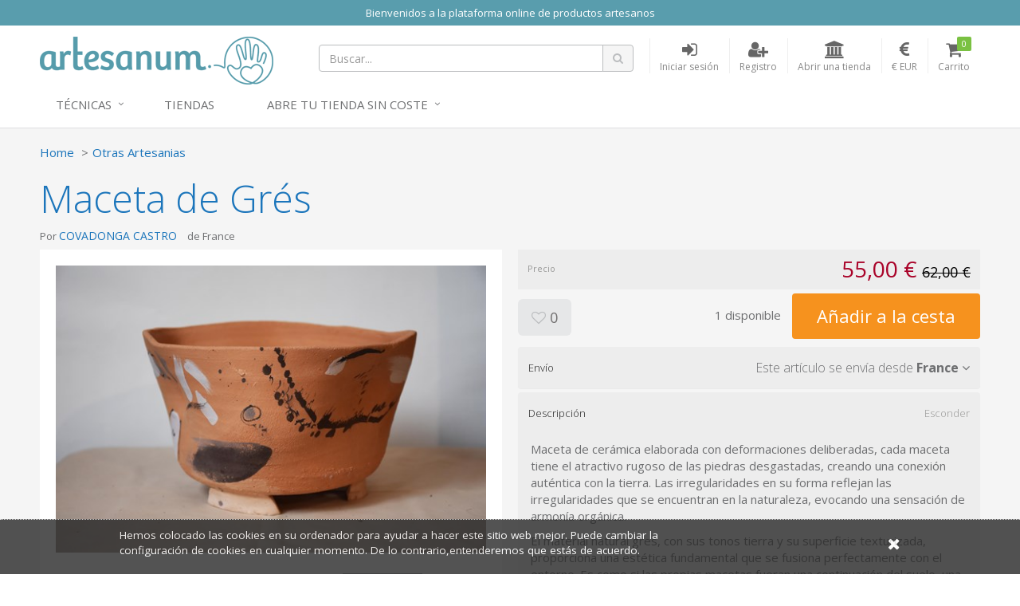

--- FILE ---
content_type: text/html; charset=utf-8
request_url: https://www.artesanum.com/product/2071272/maceta-de-gr-s
body_size: 8477
content:
<!DOCTYPE html>
<!---->

<html lang="en">
<!--[if gte IE 9]>
  <script type="text/javascript">
      Cufon.set('engine', 'canvas');
  </script>
<![endif]-->
<!--[if lt IE 9]><script src="/content/js/vendor/html5shiv.min.js"></script><![endif]-->
<head>
  <meta charset="utf-8" />
  <meta http-equiv="X-UA-Compatible" content="IE=edge" />
  <meta http-equiv="Content-Type" content="text/html; charset=utf-8" />
  <meta name="viewport" content="width=device-width, initial-scale=1" />
  <title>Maceta de Gr&#233;s - Artesanum</title>
  <meta name="title" content="maceta" />
  <meta name="description" content="maceta gres" />
  <meta name="author" content="Artesanum" />
  <meta name="Copyright" content="Copyright Marketplaces Inc. Limited 2012-2026. All Rights Reserved.">
  <meta property="fb:app_id" content="2760293004289833" />
  
  <!--Total Qty: 1-->
  <meta name="robots" content="index, follow" />
  <meta name="robots" content="noydir,noodp" />
  <meta name="keywords" content="craft marketplace, crafts,online shop, artesanía, hecho  mano, handmade, store, compra, venta, materiales, proyectos, crafts, DIY, manualidades,lana, telas, cintas, hilos, algodon," />
  <meta property="og:title" content="Vendiendo en Artesanum - Maceta de Gr&#233;s - 55,00 €" />
  <meta property="og:url" content="https://www.artesanum.com/product/2071272/maceta-de-gr-s" />
  <meta property="og:image" itemprop="image" content="https://www.artesanum.com/content/upi/1/33701/4/277557257add21da.jpg" />
  <meta property="og:image:secure_url" itemprop="image" content="https://www.artesanum.com/content/upi/1/33701/4/277557257add21da.jpg" />
  <meta property="og:image:type" content="image/jpeg" />
  <meta property="og:image:alt" itemprop="image" content="Maceta de Gr&#233;s" />
  <meta property="og:description" content="maceta gres" />
  <meta property="og:type" content="product" />
  <link rel="canonical" href="https://www.artesanum.com/product/2071272/maceta-de-gr-s" />
  <script type="text/javascript">var switchTo5x = true;</script>
<script type="text/javascript" src="https://ws.sharethis.com/button/buttons.js"></script>
<script type="text/javascript">stLight.options({ publisher: "5607815d-d5c8-47ec-8a5e-014d6adfd6ce", doNotHash: true, doNotCopy: false, hashAddressBar: false });</script>

    <link href="/Content/js/vendor/videojs/video-js.css" rel="stylesheet" />
    <script src="/Content/js/vendor/videojs/videojs-ie8.min.js"></script>


  
    <!-- Google tag (gtag.js) -->
  <script async src="https://www.googletagmanager.com/gtag/js?id=UA-127032453-1"></script>
  <script>
  window.dataLayer = window.dataLayer || [];
  function gtag(){dataLayer.push(arguments);}
  gtag('js', new Date());
  gtag('config', 'UA-127032453-1');

  
  </script>
  <!--End of Google tag (gtag.js)-->


  
  <link rel="apple-touch-icon-precomposed" sizes="144x144" href="https://www.artesanum.com/img/apple-touch-icon-144.png" />
  <link rel="shortcut icon" href="https://www.artesanum.com/img/favicon.png" type="image/x-icon" />

  
  <link rel="preload" href="/Content/fonts/font-awesome/fonts/fontawesome-webfont.woff2" as="font" type="font/woff2" />
  <link rel="stylesheet" href="/Content/fonts/font-awesome/css/font-awesome.min.css" type="text/css" />
  <link href="//fonts.googleapis.com/css?family=Open+Sans:400,300,600,700" rel="stylesheet" type="text/css" />

  
  <link href="/bundle/jquery-plugins-styles?v=y3XC9x0CLVKBKpgFqXhhHxofl-lwZyRfPM39h8J8pyc1" rel="stylesheet" type="text/css" />

  
    <link href="https://www.artesanum.com/content/css/site.min.css?v=3d7ae190f0c07cb6e5090fa1506e8b70" rel="stylesheet" type="text/css" />

  
  

  
  <link href="https://www.artesanum.com/style/overrides.css?v=85924013754" rel="stylesheet" type="text/css" />

  <meta property="og:site_name" content="Artesanum" />

  

  

  <!-- HTML5 shim and Respond.js for IE8 support of HTML5 elements and media queries -->
  <!-- WARNING: Respond.js doesn't work if you view the page via file:// -->
  <!--[if lt IE 9]>
    <script src="https://oss.maxcdn.com/html5shiv/3.7.2/html5shiv.min.js"></script>
    <script src="https://oss.maxcdn.com/respond/1.4.2/respond.min.js"></script>
  <![endif]-->
  <!-- Powered by MarketplacesInc - https://marketplacesinc.com/ -->
  <!-- Copyright (c) 2012-2026 -->
</head>
<body class="">
  
  
  <div class="wrapper">
    
      <div class="mi-banner container pa0">
      <div class="mi-banner-item">
        <div class="col-xs-12 mi-banner-content" style="background-color: #599dad; color:#FFFFFF">
          <p style="text-align: center;">
            <span style="color: #FFFFFF;">
              Bienvenidos a la plataforma online de productos artesanos
            </span>
          </p>
        </div>
      </div>
  </div>

    <div class="standard-nav max-width header">
  <div class="container">
    <div class="header-area clearfix"> 
      <div class="logo-section">
        <a href="/" title="El mercado artesano m&#225;s grande del mundo hisp&#225;nico" class="logo">
          <img src="/img/logo.png" alt="El mercado artesano m&#225;s grande del mundo hisp&#225;nico" class="hidden-sm hidden-xs">
          <img src="/img/logo-m.png" alt="El mercado artesano m&#225;s grande del mundo hisp&#225;nico" class="visible-sm visible-xs">
        </a>
      </div>
      <div class="header-right">
        <!-- Brand and toggle get grouped for better mobile display -->
        <div class="navbar-header">
          <button type="button" class="navbar-toggle collapsed" data-toggle="collapse" data-target=".navbar-responsive-collapse">
            <span class="sr-only">Toggle navigation</span>
            <span class="fa fa-bars"></span>
          </button>
        </div>
        <ul class="account-nav">
          <li class="search">
            <a href="#" class="nav-link" title="Buscar...">
              <span class="fa fa-search"></span>
            </a>
          </li>
          <li class="search-nav mq-toggle collapsed" data-toggle="collapse" data-target=".mq-responsive-collapse">
            <a href="#" class="nav-link" title="Search" onclick="$('.navbar-collapse').removeClass('in')">
              <span class="fa fa-search"></span>
              <span class="text-link">Search</span>
            </a>
          </li>
            <li class="sign-in-nav">
              <a href="/login" class="nav-link" title="Iniciar sesi&#243;n">
                <span class="fa fa-sign-in"></span>
                <span class="text-link">Iniciar sesi&#243;n</span>
              </a>
            </li>
            <li class="register-nav">
              <a href="/register" class="nav-link" title="Registro">
                <span class="fa fa-user-plus"></span>
                <span class="text-link">Registro</span>
              </a>
            </li>
            <li class="store-nav">
                <a href="/createstore" class="nav-link" title="Abrir una tienda">
                <span class="fa fa-institution"></span>
                <span class="text-link">Abrir una tienda</span>
              </a>
            </li>
            <li class="currency dropdown active">
    <a href="#" class="nav-link dropdown-toggle" data-toggle="dropdown" aria-expanded="true" title="Moneda de visualizaci&#243;n">
      <span class="fa fa-eur"></span>
      <span class="text-link">€ EUR</span>
    </a>
    <ul class="dropdown-menu styled-dropdown" role="menu">
        <li role="presentation"><a role="menuitem" tabindex="-1" href="/changecurrency/2" rel="nofollow">American Dollar</a></li>
        <li role="presentation"><a role="menuitem" tabindex="-1" href="/changecurrency/3" rel="nofollow">Australian Dollar</a></li>
        <li role="presentation"><a role="menuitem" tabindex="-1" href="/changecurrency/1" rel="nofollow">British Pound</a></li>
        <li role="presentation"><a role="menuitem" tabindex="-1" href="/changecurrency/6" rel="nofollow">Canadian Dollar</a></li>
        <li role="presentation"><a role="menuitem" tabindex="-1" href="/changecurrency/7" rel="nofollow">Danish Krone</a></li>
        <li role="presentation"><a role="menuitem" tabindex="-1" href="/changecurrency/4" rel="nofollow">Euro</a></li>
        <li role="presentation"><a role="menuitem" tabindex="-1" href="/changecurrency/8" rel="nofollow">Hong Kong Dollar</a></li>
        <li role="presentation"><a role="menuitem" tabindex="-1" href="/changecurrency/16" rel="nofollow">Jamaican Dollar</a></li>
        <li role="presentation"><a role="menuitem" tabindex="-1" href="/changecurrency/9" rel="nofollow">Japanese Yen</a></li>
        <li role="presentation"><a role="menuitem" tabindex="-1" href="/changecurrency/13" rel="nofollow">New Zealand Dollar</a></li>
        <li role="presentation"><a role="menuitem" tabindex="-1" href="/changecurrency/15" rel="nofollow">Norwegian Krona</a></li>
        <li role="presentation"><a role="menuitem" tabindex="-1" href="/changecurrency/14" rel="nofollow">Russian Ruble</a></li>
        <li role="presentation"><a role="menuitem" tabindex="-1" href="/changecurrency/10" rel="nofollow">Singapore Dollar</a></li>
        <li role="presentation"><a role="menuitem" tabindex="-1" href="/changecurrency/12" rel="nofollow">South African Rand</a></li>
        <li role="presentation"><a role="menuitem" tabindex="-1" href="/changecurrency/11" rel="nofollow">Swedish Krona</a></li>
        <li role="presentation"><a role="menuitem" tabindex="-1" href="/changecurrency/5" rel="nofollow">Swiss Franc</a></li>
    </ul>
  </li>
<input id="CurrentCurrencySymbol" name="CurrentCurrencySymbol" type="hidden" value="€" />
          <li class="cart">
            <a href="/basket" class="nav-link" title="Carrito">
              <i class="fa fa-shopping-cart"></i>
              <span class="text-link">Carrito</span>
              <span class="count items-qty">0</span>
            </a>
          </li>
        </ul>

        <form action="/search" id="searchForm" method="get">
          <div class="header-search-form">
            <div class="input-group search-form">
              <input type="text" id="q" name="q" class="form-control" placeholder="Buscar...">
              <span class="input-group-btn">
                <button class="btn btn-search" type="submit"><span class="fa fa-search"></span></button>
              </span>
            </div>
          </div>
        </form>
      </div>
    </div><!-- header-area -->
  </div>
  <div class="mobile-search collapse mq-responsive-collapse">
    <form action="/search" id="mobileSearch" method="get">
      <span class="fa fa-search"></span>
      <input type="text" id="mq" name="q" class="mq-input" placeholder="Buscar...">
      <button class="fa fa-times-circle" type="reset"></button>
    </form>
    <hr>
  </div>
  <div class="collapse navbar-collapse mega-menu navbar-responsive-collapse"> 
  <div class="container">
    <ul class="nav navbar-nav"> 
      <!-- Categories -->
      <li class="dropdown">
        <a href="javascript:void(0);" class="dropdown-toggle" data-toggle="dropdown">
         Técnicas
        </a>
        <ul class="dropdown-menu">
          <!-- This tag below will automatically create an alphabetical list of all top level categories, you can delete this and replace with a manual list if you like -->
              <li><a href="/browse/bebs-peques-mascotas" title="Beb&#233;s, Peques y Mascotas">Beb&#233;s, Peques y Mascotas</a></li>
    <li><a href="/browse/cosmetica" title="Cosmetica">Cosmetica</a></li>
    <li><a href="/browse/cuero" title="Cuero">Cuero</a></li>
    <li><a href="/browse/decoracin-y-hogar" title="Decoraci&#243;n y Hogar">Decoraci&#243;n y Hogar</a></li>
    <li><a href="/browse/encaje-bolillos" title="Encaje bolillos">Encaje bolillos</a></li>
    <li><a href="/browse/estampacion" title="Estampacion">Estampacion</a></li>
    <li><a href="/browse/fiestas-celebraciones" title="Fiestas y Celebraciones">Fiestas y Celebraciones</a></li>
    <li><a href="/browse/ganchillo" title="Ganchillo">Ganchillo</a></li>
    <li><a href="/browse/joyera-y-bisutera" title="Joyer&#237;a y bisuter&#237;a">Joyer&#237;a y bisuter&#237;a</a></li>
    <li><a href="/browse/labores-de-papel" title="Labores de Papel">Labores de Papel</a></li>
    <li><a href="/browse/labores-textiles" title="Labores Textiles">Labores Textiles</a></li>
    <li><a href="/browse/macrame" title="Macrame">Macrame</a></li>
    <li><a href="/browse/material-para-crafts" title="Material para Crafts">Material para Crafts</a></li>
    <li><a href="/browse/moda-accesorios" title="Moda y Accesorios">Moda y Accesorios</a></li>
    <li><a href="/browse/otras-artesanias" title="Otras Artesanias">Otras Artesanias</a></li>
    <li><a href="/browse/patchwork" title="Patchwork">Patchwork</a></li>
    <li><a href="/browse/patronaje-y-corte-confeccin" title="Patronaje y Corte-Confecci&#243;n">Patronaje y Corte-Confecci&#243;n</a></li>
    <li><a href="/browse/pintura-textil" title="Pintura Textil">Pintura Textil</a></li>
    <li><a href="/browse/punto-de-cruz" title="Punto de Cruz">Punto de Cruz</a></li>
    <li><a href="/browse/serigrafia" title="Serigrafia">Serigrafia</a></li>
    <li><a href="/browse/tejidos" title="Tejidos">Tejidos</a></li>
    <li><a href="/browse/tricot" title="Tricot">Tricot</a></li>
    <li><a href="/browse/wrapping-origami-fukushiki" title="Wrapping, origami, fukushiki">Wrapping, origami, fukushiki</a></li>

        </ul>
      </li>
      <!-- End Categories -->
      
      <!-- Tiendas -->      
        <li class="col-sm-20">
            <a href="https://www.artesanum.com/store-directory" title="Tiendas">Tiendas</a>
        </li>
      <!-- End Tiendas -->


       <!-- Abre tu tienda -->  
        <li class="dropdown">
            <a href="javascript:void(0);" class="dropdown-toggle" data-toggle="dropdown">
            Abre tu tienda sin coste
            </a>
            <ul class="dropdown-menu">
            <li><a href="/createstore">ABRE TU TIENDA</a></li>
            <li><a href="/page/ayuda">CÓMO ABRIR UNA TIENDA</a></li>
            <li><a href="/page/hacer-fotos-que-vendan">CÓMO HACER FOTOS QUE VENDAN</a></li>
            </ul>
     
    
    </ul>
  </div>
</div><!--/.navbar-->
</div>
    


<input id="Id" name="Id" type="hidden" value="2071272" />
<main class="main-body-content max-width">
  
<div class="modal"></div>
<div class="product-page-content" itemscope itemtype="http://data-vocabulary.org/Product">
  <div class="container">
    <div class="share-this">
      <p>
        <span class='st_sharethis' displaytext=''></span>
        <span class='st_pinterest' displaytext=''></span>
        <span class='st_twitter' displaytext=''></span>
        <span class='st_facebook' displaytext=''></span>
        <span class='st__hcount' displaytext=''></span>
      </p>
    </div>
    <ul class="breadcrumb">
      <li><a href="/">Home</a></li>
      <li><a href="/browse/otras-artesanias">Otras Artesanias</a></li>
    </ul>
    <h1 itemprop="name">Maceta de Gr&#233;s</h1>
    <div class="row">
      <div class="col-sm-6">
        <h2 class="clearfix"><span>Por <a href="/store/covadonga-castro">COVADONGA CASTRO</a></span> <span>de France</span> <span></span></h2>
      </div>
    </div><!-- //row -->

    <div class="row">
      <div class="col-sm-6">
        <div class="photo-gallery">
          <div class="large-frame">
            <a href="#" class="fancybox-launch">
              <img src="/content/upi/1/33701/4/277557257add21da.jpg?w=560" alt="Maceta de Gr&#233;s" itemprop="image" />
            </a>
          </div>
          <div class="small-gallery">
            <ul class="clearfix">
              <li>
                <a class="fancybox" rel="gallery1" href="/content/upi/1/33701/4/277557257add21da.jpg" data-val="/content/upi/1/33701/4/277557257add21da.jpg?w=560">
                  <img src="/content/upi/1/33701/4/277557257add21da.jpg?w=100&amp;h=100&amp;mode=canvas" alt="Maceta de Gr&#233;s" />
                </a>
              </li>
              <li>
                <a class="fancybox" rel="gallery1" href="/content/upi/1/33701/4/158f77e9157468ff.jpg" data-val="/content/upi/1/33701/4/158f77e9157468ff.jpg?w=560">
                  <img src="/content/upi/1/33701/4/158f77e9157468ff.jpg?w=100&amp;h=100&amp;mode=canvas" alt="Maceta de Gr&#233;s" />
                </a>
              </li>
              <li>
                <a class="fancybox" rel="gallery1" href="/content/upi/1/33701/4/64a566bce1f7664f.jpg" data-val="/content/upi/1/33701/4/64a566bce1f7664f.jpg?w=560">
                  <img src="/content/upi/1/33701/4/64a566bce1f7664f.jpg?w=100&amp;h=100&amp;mode=canvas" alt="Maceta de Gr&#233;s" />
                </a>
              </li>
              <li>
                <a class="fancybox" rel="gallery1" href="/content/upi/1/33701/4/ba7b1b69d5af0735.jpg" data-val="/content/upi/1/33701/4/ba7b1b69d5af0735.jpg?w=560">
                  <img src="/content/upi/1/33701/4/ba7b1b69d5af0735.jpg?w=100&amp;h=100&amp;mode=canvas" alt="Maceta de Gr&#233;s" />
                </a>
              </li>
              <li>
                <a class="fancybox" rel="gallery1" href="/content/upi/1/33701/4/b71d0690c31c0c60.jpg" data-val="/content/upi/1/33701/4/b71d0690c31c0c60.jpg?w=560">
                  <img src="/content/upi/1/33701/4/b71d0690c31c0c60.jpg?w=100&amp;h=100&amp;mode=canvas" alt="Maceta de Gr&#233;s" />
                </a>
              </li>
            </ul>
          </div>
        </div>
        <div id="mi_related_items"></div>
        <div id="mi_seller_items"></div>
      </div>
      <div class="col-sm-6">
        <div class="price-strip clearfix strip">
          <span class="label-text">Precio</span>
          <span class="price-text">
            <input type="hidden" id="Price" value="55.00" />
            <span itemprop="price" class="price">55,00 €</span>
              <span class="original-price">62,00 €</span>
            <meta itemprop="priceCurrency" content="EUR" />
          </span>
        </div>

        <input type="hidden" id="VariantId" name="VariantId" value="2185544" />
        <input id="HasVariants" name="HasVariants" type="hidden" value="False" />

        <div class="clearfix feed-strip">
          <div class="feed-btns">
            <a href="#" class="btn btn-lg btn-grey fav-item" title="Agregar a favoritos"
               data-toggle="tooltip" data-placement="bottom" data-fav="" data-val="2071272"><span class="fa fa-heart-o"></span>&nbsp;0</a>
            </div>
            <div class="add-to-basket">
                <span class="stock-level"></span>
                      <a href="#" class="btn btn-xlg btn-buy btn-orange" data-loading-text="A&#241;adiendo ...">A&#241;adir a la cesta</a>
            </div>
          </div>

          <div class="mi-panel-group panel-group" id="accordion" role="tablist" aria-multiselectable="true">

            <div class="panel">
              <div class="panel-heading" role="tab">
                <h4 class="panel-title">
                  <a title="" class="collapsed" data-toggle="collapse" data-parent="#accordion" href="#collapse1" aria-expanded="true">
                    <span class="label-text">Env&#237;o</span>
                    <span class="pull-right">
                      <span class="hide-text">Esconder</span>
                      <span>Este art&#237;culo se env&#237;a desde </span>
                      <strong>France</strong>
                      <span class="fa fa-angle-down"></span>
                    </span>
                  </a>
                </h4>
              </div>
              <div id="collapse1" class="panel-collapse collapse" role="tabpanel">
                <div class="panel-body">
                    <table class="table mt10">
                      <thead>
                      <tr>
                        <th>Destino del env&#237;o</th>
                        <th>Art&#237;culo &#250;nico</th>
                        <th>Art&#237;culos adicionales</th>
                      </tr>
                      </thead>
                      <tbody>
                        <tr>
                          <th>European Union</th>
                          <td>5,00 €</td>
                          <td>+ 2,00 €</td>
                        </tr>
                        <tr>
                          <th>Central America</th>
                          <td>10,00 €</td>
                          <td>+ 3,00 €</td>
                        </tr>
                      </tbody>
                    </table>
                    <hr />
                       <p>
                         <strong>Env&#237;o gratis</strong>
                       </p>
                       <p>
                         Este vendedor ofrece env&#237;o gratis a las siguientes ubicaciones si el total de art&#237;culos comprados al vendedor es mayor o igual al monto de env&#237;o gratuito de la direcci&#243;n de entrega.
                       </p>
                       <table class="table mt10">
                         <thead>
                         <tr>
                           <th>Destino del env&#237;o</th>
                           <th>Cantidad</th>
                         </tr>
                         </thead>
                         <tbody>
                           <tr>
                             <th>France</th>
                             <td>0,00 €</td>
                           </tr>
                         </tbody>
                       </table>
                       <hr />
  <div class="mt20">
    <p><strong>informaci&#243;n de entrega</strong></p>
      <p>El plazo de entrega estimado es (lunes a viernes) hasta que el vendedor env&#237;e el art&#237;culo. El tiempo de entrega real depender&#225; de su ubicaci&#243;n de entrega.</p>
  </div>                </div>
              </div>
            </div><!-- /-Shipping -->

            <div class="panel">
              <div class="panel-heading" role="tab">
                <h4 class="panel-title">
                  <a title="" data-toggle="collapse" data-parent="#accordion" href="#collapse2" aria-expanded="true">
                    <span class="label-text">Descripci&#243;n</span>
                    <span class="pull-right">
                      <span class="hide-text">Esconder</span>
                      <span class="fa fa-angle-down"></span>
                    </span>
                  </a>
                </h4>
              </div>
              <div id="collapse2" class="panel-collapse collapse in" role="tabpanel">
                <div class="panel-body">
                  <p><p>Maceta de cerámica elaborada con deformaciones deliberadas, cada maceta tiene el atractivo rugoso de las piedras desgastadas, creando una conexión auténtica con la tierra. Las irregularidades en su forma reflejan las irregularidades que se encuentran en la naturaleza, evocando una sensación de armonía orgánica.</p><p>El material natural gres, con sus tonos tierra y su superficie texturizada, proporciona una estética fundamental que se fusiona perfectamente con el entorno. Es como si las propias macetas fueran una continuación del suelo, una extensión del mismo suelo sobre el que descansan. La textura gruesa y las sutiles variaciones de color realzan aún más la ilusión de desgaste natural, permitiendo que las macetas envejezcan elegantemente con el tiempo.<br></p><p>Como recipientes para la vida botánica, estas macetas ofrecen un escenario único para que las plantas prosperen. Las deformidades intencionales crean nichos y grietas, invitando a las raíces a entrelazarse con la superficie de la maceta, borrando los límites entre el recipiente y el suelo. Las plantas parecen ancladas, como si hubieran surgido orgánicamente del suelo, y sus raíces llegan hasta las ranuras texturizadas de la vasija de cerámica.</p><p><br></p><div><p><br></p></div><p><br></p></p>
                </div>
              </div>
            </div><!-- /-Description -->
            


            <div class="panel">
              <div class="panel-heading" role="tab">
                <h4 class="panel-title">
                  <a class="collapsed" data-toggle="collapse" data-parent="#accordion" href="#collapse3" aria-expanded="false">
                    <span class="label-text">Opiniones</span>
                    <span class="pull-right">
                      <span class="hide-text">Esconder</span>
                      <span class="small-text"><strong class="blue-text">0</strong> Opiniones</span>
                      <span class="fa fa-angle-down"></span>
                    </span>
                  </a>
                </h4>
              </div>
              <div id="collapse3" class="panel-collapse collapse" role="tabpanel" aria-expanded="false">
                <div class="panel-body">
                  <p>Este art&#237;culo a&#250;n no se ha revisado.</p>
                </div>
              </div>
            </div><!-- /-Reviews -->

            <div class="panel">
              <div class="panel-heading" role="tab">
                <h4 class="panel-title">
                  <a class="collapsed" data-toggle="collapse" data-parent="#accordion" href="#collapse4" aria-expanded="false">
                    <span class="label-text">Preguntas para el vendedor</span>
                    <span class="pull-right">
                      <span class="hide-text">Esconder</span>
                      <span class="small-text"><strong class="blue-text comment-count">0</strong> Comentarios</span>
                      <span class="fa fa-angle-down"></span>
                    </span>
                  </a>
                </h4>
              </div>
              <div id="collapse4" class="panel-collapse collapse comments" role="tabpanel" aria-expanded="false">
                <div class="panel-body">
                  <div class="comment-form">
                    <div class="input-group">
                      <textarea class="form-control" id="comment-box" rows="2"></textarea>
                      <span class="input-group-btn">
                        <button class="btn btn-blue" type="button">Comentario</button>
                      </span>
                    </div>
                  </div>
                  <ul class="reviews-list list-unstyled">
                  </ul>
                </div>
              </div>
            </div><!-- /-Comments -->

            <div class="panel">
              <div class="panel-heading" role="tab">
                <h4 class="panel-title">
                  <a class="collapsed" data-toggle="collapse" data-parent="#accordion" href="#collapse5" aria-expanded="false">
                    <span class="label-text">Perfil de vendedor</span>
                    <span class="pull-right">
                      <span class="hide-text">Esconder</span>
                      <span class="small-text"><strong class="blue-text">Ver</strong></span>
                      <span class="fa fa-angle-down"></span>
                    </span>
                  </a>
                </h4>
              </div>
              <div id="collapse5" class="panel-collapse collapse panel-seller-profile" role="tabpanel" aria-expanded="false">
                <div class="panel-body">
                  <div class="clearfix">
                    <div class="seller-thumb">
                      <img src="/content/upi/1/33701/1/e36d3bfa85f9244e.jpg" alt="COVADONGA CASTRO" />
                    </div>
                    <ul class="profile-details">
                      <li>
                        <h3>COVADONGA CASTRO</h3>
                        <p>France</p>
                      </li>
                      <li>
                        <p>
                          <a href="/store/covadonga-castro">Ver gama completa del vendedor</a>
                        </p>
                      </li>
                      <li>
                        <p>
                          <a href="#" class="contact-store" data-val="covadonga-castro">Contacta con el vendedor</a>
                        </p>
                      </li>
                    </ul>
                  </div>
                  <div class="profile-text">
                    <p></p>
                  </div>
                </div>
              </div>
            </div><!-- /-Store Details -->
            

          </div>
        </div>
      </div><!-- //row -->
    </div>
  </div><!-- //product-page-content -->

  <!-- Nostro tags -->
<div class="nosto_product hidden">
  <span class="url">/product/2071272/maceta-de-gr-s</span>
  <span class="product_id">2071272</span>
  <span class="name">Maceta de Gr&#233;s</span>
  <span class="image_url">/content/upi/1/33701/4/277557257add21da.jpg</span>
  <span class="price">55.00</span>
  <span class="price_currency_code">EUR</span>
  <span class="availability">InStock</span>
  <span class="category">/Otras Artesanias</span>
</div>
</main>


    <div class="footer max-width">
  <div class="container">
    <div class="row">
      <div class="col-sm-4">
        <h4>¿Quiénes somos?</h4>
        <ul>
          <li><a href="/page/about-us" title="¿Quiénes somos?">¿Quiénes somos?</a></li>
          <li><a href="/support/contactus" title="Contacto">Contacto</a></li>
           </ul>
           </div>
    <div class="col-sm-4">
        <h4>Para vendedores</h4>
        <ul>
          <li><a href="/page/cmo-abrir-una-tienda" title="¿Cómo abrir una tienda?">¿Cómo abrir una tienda?</a></li>
          <li><a href="/page/funcionamiento-artesanum" title="Funcionamiento Artesanum">Funcionamiento Artesanum</a></li>
          <li><a href="/page/hacer-fotos-que-vendan" title="Hacer fotos que vendan">Hacer fotos que vendan</a></li>
          <li><a href="/page/ayuda" title="Ayuda para vendedores">AYUDA</a></li>
        </ul>
      </div>

      <div class="col-sm-4">
        <div class="newletter-form">
          <h4>Regístrese a nuestro boletín</h4>
          <div class="input-group">
            <input type="text" class="form-control" id="newletterSignupEmail" name="newletterSignupEmail" placeholder="Email">
            <span class="input-group-btn">
              <button class="btn btn-theme" type="button">SUSCRIPCIÓN</button>
            </span>
          </div>
        </div>
      </div>
    </div>
    <div class="footer-bottom row">
      <div class="footer-left-content col-md-7 col-sm-9">
        <p>
          <span>Copyright &copy; 2016 Castelltort Ldt. All rights reserved.</span>
          <a href="/page/terms-of-use" title="Términos y condiciones">Términos y condiciones</a>
          <a href="/page/privacy-policy" title="Política de privacidad">Política de privacidad</a>
          <a href="/support/cookies" title="Cookie Info">Cookies</a>
        </p>
      </div>
      <div class="footer-right-content col-md-5 col-sm-3">
        <span class="social-section">
          <a href="http://www.facebook.com/artesanum" title="Visit us on Facebook"><span class="mi-sprite footer-fb"></span></a>
        </span>
        <span class="fblike">
          <iframe src="//www.facebook.com/plugins/like.php?href=http://www.facebook.com/artesanum&amp;layout=button_count&amp;show_faces=false&amp;width=50&amp;action=like&amp;colorscheme=light&amp;height=21" scrolling="no" frameborder="0" style="border:none; overflow:hidden; width:90px; height:21px;margin-left: 6px;" allowTransparency="true"></iframe>

        </span>
        <span class="powerby">
          <span>POWERED BY</span><br>
          <a href="http://marketplacesinc.com" target="_blank" title="Powered by Marketplaces Inc.">
            <span class="mi-sprite footer-powerby"></span>
          </a>
        </span>
      </div>
    </div>
  </div>
</div>

      <div id="cookie-banner">
    <div class="content">
      <p>
        <a href="/support/cookies">
          Hemos colocado las cookies en su ordenador para ayudar a hacer este sitio web mejor. Puede cambiar la configuraci&#243;n de cookies en cualquier momento. De lo contrario,entenderemos que est&#225;s de acuerdo.
        </a>
      </p>
      <div id="close-cookie"><a title="Close" href="#"><span class="fa fa-times"></span></a></div>
    </div>
  </div>

    
  </div><!-- /.wrapper -->
  
  <script src="/bundle/jquery?v=q9jPGb4Wwj4l3Yn_hpVwXuMl7XQTRfsLTHRfjYg9VnY1"></script>

  
  <script src="/bundle/jquery-plugins?v=m3AFFulwKlWk2dTNd-K4sGYztAQmD2Itj7_9LEQhxHA1"></script>

  <script src="/bundle/scripts?v=2rI9LtokgoP3t253kakUO4D5G3sycwmRj0cj61msF-k1"></script>

  
  
  
    <script src="/Content/js/vendor/videojs/video.min.js"></script>
    <script src="/Content/js/vendor/videojs/plugins/Youtube.js"></script>
  <script type="text/javascript">
    $(function () {
      initProduct();
    });
  </script>

</body>
</html>

--- FILE ---
content_type: text/html; charset=utf-8
request_url: https://www.artesanum.com/product/getsellersitems?itemId=2071272&itemCount=3
body_size: 887
content:
  <h4 class="mt50">M&#225;s art&#237;culos de este vendedor <small><a href="/store/covadonga-castro">Ver toda la gama (3)</a></small></h4>
  <div class="products row grid hidden-xs">
      <div class="col-sm-4">
        <div class="product" data-val="2071262">
          <div class="product-thumb">
            <a href="/product/2071262/maceta-de-gres" title="MACETA DE GRES">
              <img src="/content/upi/1/33701/4/475c5a6a7b1e81f3.jpg?w=250&amp;h=250&amp;mode=crop" alt="MACETA DE GRES" />
            </a>
          </div>
          <div class="product-details">
            <p><a href="/product/2071262/maceta-de-gres" title="MACETA DE GRES">MACETA DE GRES</a></p>
            <p>
              <span class="price sale-price">35,00 €</span>
                <span class="original-price">42,00 €</span>
            </p>
          </div>
        </div>
      </div>
      <div class="col-sm-4">
        <div class="product" data-val="2071263">
          <div class="product-thumb">
            <a href="/product/2071263/maceta-de-cer-mica-elaborada-con-deformaciones-deliberadas" title="Maceta de cer&#225;mica elaborada con deformaciones deliberadas">
              <img src="/content/upi/1/33701/4/6df56df43044907e.jpg?w=250&amp;h=250&amp;mode=crop" alt="Maceta de cer&#225;mica elaborada con deformaciones deliberadas" />
            </a>
          </div>
          <div class="product-details">
            <p><a href="/product/2071263/maceta-de-cer-mica-elaborada-con-deformaciones-deliberadas" title="Maceta de cer&#225;mica elaborada con deformaciones deliberadas">Maceta de cer&#225;mica elaborada con deformaciones deliberadas</a></p>
            <p>
              <span class="price sale-price">55,00 €</span>
                <span class="original-price">62,00 €</span>
            </p>
          </div>
        </div>
      </div>
  </div>
